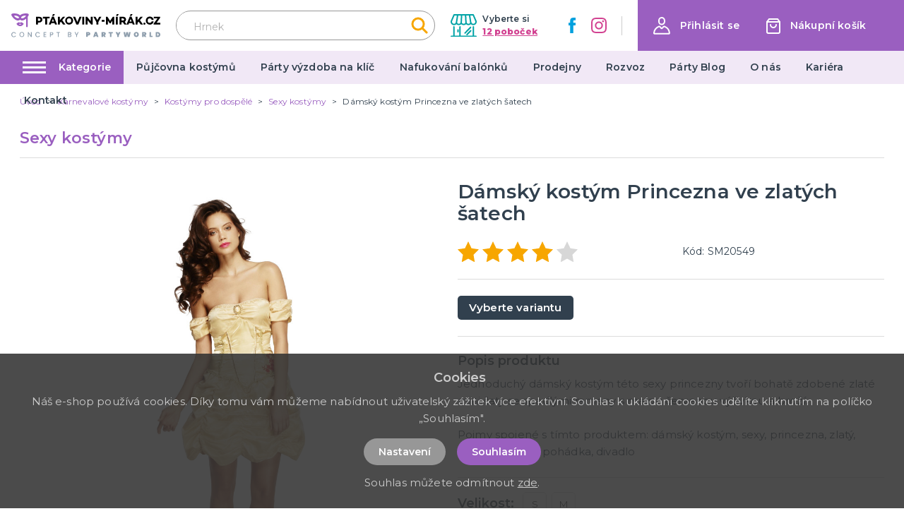

--- FILE ---
content_type: application/javascript; charset=UTF-8
request_url: https://ptakoviny-mirak.cz/_nuxt/2b51a30.js
body_size: 7606
content:
(window.webpackJsonp=window.webpackJsonp||[]).push([[0],{262:function(t,e,r){"use strict";r(11),r(10),r(58),r(59),r(21),r(14),r(6),r(7),r(20),r(18),r(19);function n(t,e){var r="undefined"!=typeof Symbol&&t[Symbol.iterator]||t["@@iterator"];if(!r){if(Array.isArray(t)||(r=function(t,e){if(!t)return;if("string"==typeof t)return l(t,e);var r=Object.prototype.toString.call(t).slice(8,-1);"Object"===r&&t.constructor&&(r=t.constructor.name);if("Map"===r||"Set"===r)return Array.from(t);if("Arguments"===r||/^(?:Ui|I)nt(?:8|16|32)(?:Clamped)?Array$/.test(r))return l(t,e)}(t))||e&&t&&"number"==typeof t.length){r&&(t=r);var i=0,n=function(){};return{s:n,n:function(){return i>=t.length?{done:!0}:{done:!1,value:t[i++]}},e:function(t){throw t},f:n}}throw new TypeError("Invalid attempt to iterate non-iterable instance.\nIn order to be iterable, non-array objects must have a [Symbol.iterator]() method.")}var o,c=!0,d=!1;return{s:function(){r=r.call(t)},n:function(){var t=r.next();return c=t.done,t},e:function(t){d=!0,o=t},f:function(){try{c||null==r.return||r.return()}finally{if(d)throw o}}}}function l(t,e){(null==e||e>t.length)&&(e=t.length);for(var i=0,r=new Array(e);i<e;i++)r[i]=t[i];return r}var o={components:{MProductLabels:r(263).a},filters:{makeClass:function(t){return""!==t?" product-card--"+t:null}},props:{type:{type:String,default:function(){return""}},product:{type:Object,default:function(){return{default_category:{slug:"single"},images:{},main_image:null,tax_rate:{},has_variants:!1}}}},data:function(){return{selectedVariantAttribute:null,selectedVariant:null,requiredQuantity:0,addToCartTimeout:null}},computed:{realActive:function(){return this.product.has_variants&&this.selectedVariant&&void 0!==this.selectedVariant.active?this.selectedVariant.active:this.product.active},realAvailable:function(){return this.product&&this.product.available},realQuantity:function(){return this.realAvailable?this.product.has_variants&&this.selectedVariant&&void 0!==this.selectedVariant.quantity?this.selectedVariant.quantity:this.product.quantity>0?this.product.quantity:0:0},sizes:function(){var t=this.product.variants,e=[];if(t){var r=t.filter((function(a){return parseInt(a.attributes[0].name)}));e=t.filter((function(a){return!parseInt(a.attributes[0].name)})).concat(r)}return e}},watch:{"$store.state.cart.carts":{deep:!0,handler:function(){this.reloadCurrentQuantity()}},id:{deep:!0,handler:function(){this.reloadCurrentQuantity()}},selectedVariantAttribute:{deep:!0,handler:function(){this.findVariant(this.selectedVariantAttribute)}}},mounted:function(){this.reloadCurrentQuantity()},methods:{findVariant:function(t){if(t&&this.product.variants&&Array.isArray(this.product.variants)){var e=this.product.variants.find((function(e){return e.attributes.filter((function(e){return parseInt(e.id)===parseInt(t)})).length>0}));e&&(this.selectedVariant=e)}else this.selectedVariant=null},reloadCurrentQuantity:function(){var t=0;if(this.product.id&&this.$store.state.cart.carts[0].items.length){var e,r=n(this.$store.state.cart.carts[0].items);try{for(r.s();!(e=r.n()).done;){var l=e.value;l.product&&l.product.id===this.product.id&&(t=l.quantity)}}catch(t){r.e(t)}finally{r.f()}}this.requiredQuantity=t},setProductCart:function(){var t=this,e=this.requiredQuantity;0===this.requiredQuantity&&(e=1);var data={cartId:this.$store.state.cart.carts[0].id,productId:this.product.id,quantity:e};if(this.product.has_variants){if(!this.selectedVariant)return void this.$store.dispatch("alert/showInfo",{message:this.$t("catalog.chooseVariant"),type:"is-danger"});data.variantId=this.selectedVariant.id}clearInterval(this.addToCartTimeout),this.addToCartTimeout=setTimeout((function(){t.$store.dispatch("cart/setProduct",data)}),300)},getImagePath:function(image,t){var e=arguments.length>2&&void 0!==arguments[2]?arguments[2]:"big";if(image){var r=image.match(/\.[^.]*$/gm);if(r&&r[0])return"/img/product/"+e+"/"+image.replace(r[0],"")+"/"+t+r[0]}return"/img/noimage-square.png"}}},c=o,d=r(3),component=Object(d.a)(c,(function(){var t=this,e=t.$createElement,r=t._self._c||e;return r("div",{staticClass:"product-card",class:t._f("makeClass")(t.type)},[r("div",{staticClass:"product-card__top"},[r("nuxt-link",{staticClass:"product-card__link",attrs:{to:t.localePath("/"+t.product.id+"/"+(t.product.default_category?t.product.default_category.slug:"single")+"/"+t.product.slug),title:t.product.name}},[r("div",{staticClass:"product-card__image-wrapper"},[r("div",{staticClass:"product-card__image-wrapper-in"},["line"===t.type?r("img",{staticClass:"product-card__image",attrs:{src:t.getImagePath(t.product.main_image,t.product.slug,"ico"),alt:t.product.name,loading:"lazy"}}):r("img",{staticClass:"product-card__image",attrs:{src:t.getImagePath(t.product.main_image,t.product.slug,"thumb"),alt:t.product.name,loading:"lazy"}}),t._v(" "),t.product.is_new||t.product.is_price_sale_active||t.product.gift_rules&&Array.isArray(t.product.gift_rules)&&t.product.gift_rules.length?r("div",{staticClass:"product-card__labels"},[r("MProductLabels",{attrs:{"is-new":t.product.is_new,"is-sale":t.product.is_price_sale_active,"has-gifts":Boolean(t.product.gift_rules&&Array.isArray(t.product.gift_rules)&&t.product.gift_rules.length)}})],1):t._e()])]),t._v(" "),r("h2",{staticClass:"product-card__title",domProps:{textContent:t._s(t.product.name)}})])],1),t._v(" "),r("div",{staticClass:"product-card__bottom"},[t.product.has_variants?r("div",{staticClass:"product-card__variants-wrapper"},[t.sizes&&t.sizes.length?r("b-field",t._l(t.sizes,(function(e,n){return r("b-radio-button",{key:"variant_id_"+n,attrs:{type:"is-secondary","native-value":e.attributes[0].id},model:{value:t.selectedVariantAttribute,callback:function(e){t.selectedVariantAttribute=e},expression:"selectedVariantAttribute"}},[t._v("\n          "+t._s(e.attributes[0].name)+"\n        ")])})),1):r("b-field",t._l(t.product.variants,(function(e,n){return r("b-radio-button",{key:"variant_id_"+n,attrs:{type:"is-secondary","native-value":e.attributes[0].id},model:{value:t.selectedVariantAttribute,callback:function(e){t.selectedVariantAttribute=e},expression:"selectedVariantAttribute"}},[t._v("\n          "+t._s(e.attributes[0].name)+"\n        ")])})),1)],1):t._e(),t._v(" "),r("div",{staticClass:"product-card__price-wrapper"},[r("div",{staticClass:"product-card__price"},[t.product.has_variants&&t.product.min_price?r("span",{staticClass:"product-card__price",domProps:{textContent:t._s(t.formatPrice(Number(t.product.min_price*(1+t.product.tax_rate.rate/100))))}}):t.product.is_price_sale_active?r("span",{staticClass:"product-card__price product-card__price--sale",domProps:{textContent:t._s(t.formatPrice(Number(t.product.price*(1+t.product.tax_rate.rate/100))))}}):r("span",{staticClass:"product-card__price",domProps:{textContent:t._s(t.formatPrice(Number(t.product.price*(1+t.product.tax_rate.rate/100))))}})]),t._v(" "),r("div",{staticClass:"product-card__status-wrapper"},[t.realActive?t.realAvailable?t.realQuantity<=0?r("div",{staticClass:"product-card__status product-card__status--secondary"},[t._v("\n          "+t._s(t.$t("catalog.temporarilySoldOut"))+"\n        ")]):r("div",{staticClass:"product-card__status"},[t._v("\n          "+t._s(t.$t("catalog.inStock"))+"\n        ")]):r("div",{staticClass:"product-card__status product-card__status--danger"},[t._v("\n          "+t._s(t.$t("catalog.soldOut"))+"\n        ")]):r("div",{staticClass:"product-card__status product-card__status--danger"},[t._v("\n          "+t._s(t.$t("catalog.notActive"))+"\n        ")])])]),t._v(" "),r("div",{staticClass:"product-card__input-wrapper",class:t.product.quantity<=0||t.product.has_variants?"product-card__input-wrapper--right":null},[(t.product.has_variants&&t.selectedVariant||!t.product.has_variants)&&t.realActive&&t.realAvailable&&t.realQuantity>0?[r("b-field",{staticClass:"product-card__input-quantity"},[r("b-numberinput",{attrs:{editable:!1,max:t.realQuantity,min:0},on:{input:function(e){return t.setProductCart()}},model:{value:t.requiredQuantity,callback:function(e){t.requiredQuantity=e},expression:"requiredQuantity"}})],1),t._v(" "),r("button",{staticClass:"product-card__button button is-primary",class:"line"===t.type?"is-small":null,on:{click:function(e){return t.setProductCart()}}},[t._v("\n          "+t._s(t.$t("order.addToCart"))+"\n        ")])]:[r("nuxt-link",{staticClass:"product-card__button button is-primary",class:"line"===t.type?"is-small":null,attrs:{to:t.localePath("/"+t.product.id+"/"+(t.product.default_category?t.product.default_category.slug:"single")+"/"+t.product.slug),title:t.product.name}},[t._v("\n          "+t._s(t.$t("order.view"))+"\n        ")])]],2)])])}),[],!1,null,null,null);e.a=component.exports},263:function(t,e,r){"use strict";var n={props:{isNew:{type:Boolean,default:!1},isSale:{type:Boolean,default:!1},hasGifts:{type:Boolean,default:!1}},data:function(){return{}}},l=r(3),component=Object(l.a)(n,(function(){var t=this,e=t.$createElement,r=t._self._c||e;return r("div",{staticClass:"product-labels"},[t.isNew?r("span",{staticClass:"product-labels__label product-labels__label--is-new"},[t._v(t._s(t.$t("catalog.label.isNew")))]):t._e(),t._v(" "),t.isSale?r("span",{staticClass:"product-labels__label product-labels__label--is-sale"},[t._v(t._s(t.$t("catalog.label.isDiscount")))]):t._e(),t._v(" "),t.hasGifts?r("span",{staticClass:"product-labels__label product-labels__label--has-gifts"},[t._v(t._s(t.$t("catalog.label.hasGifts")))]):t._e()])}),[],!1,null,null,null);e.a=component.exports},269:function(t,e,r){"use strict";r(13),r(7),r(25),r(26);var n=r(17),l=r(73),o=r(4),c=r(5),d=(r(174),r(11),r(175),r(279),r(76),r(31),r(37),r(33),r(10),r(268)),h=r.n(d),f=r(128),_=r.n(f),m={filters:{makeClass:function(t){return""!==t?"filter-block filter-block-price filter-block-price--"+t:"filter-block filter-block-price"}},props:{type:{type:String,default:""},title:{type:String,default:""},steps:{type:Number,required:!1,validator:function(t){return t>0},default:500},maxPrice:{type:Number,required:!1,default:0},minPrice:{type:Number,required:!1,default:0},value:{type:Object,required:!1,default:function(){return{}}}},data:function(t){return{handlers:{textInputRange:h.a.throttle(t.handleTextInputRangeChange,1500,{leading:!1,trailing:!0})},range:[0,0],sliderMax:0,sliderMin:0,sliderRange:[0,0],textInputRange:[0,0]}},computed:{disabled:function(){return!this.sliderMax},step:function(){var t=Math.abs(this.sliderMax-this.sliderMin);return t<=this.steps?1:Math.ceil(t/this.steps)},currency:function(){return this.$store.state.variables.currency?this.$store.state.variables.currency:{}},rate:function(){return this.currency&&this.currency.rate?this.currency.rate:1}},watch:{maxPrice:"handleMaxPriceChange",minPrice:"handleMinPriceChange",range:"handleRangeChange",rate:"handleRateChange",sliderRange:"handleSliderRangeChange",value:{immediate:!0,handler:"handleValueChange"}},created:function(){this.$watch("textInputRange",this.handlers.textInputRange,{deep:!0,immediate:!1})},methods:{alignSliderValues:function(){if(!this.sliderMax)return!1;var t=Number(h.a.get(this.sliderRange,"0",0)),e=Number(h.a.get(this.sliderRange,"1",0));if(this.sliderMax&&!e||t===e&&this.sliderMin===e&&this.sliderMin!==this.sliderMax)e=this.sliderMax;else if(t>=this.sliderMin&&e<=this.sliderMax)return!1;return t<this.sliderMin&&(t=this.sliderMin),(!e||t===e||e>this.sliderMax)&&(e=this.sliderMax),this.sliderRange=[t,e],!0},applyRate:function(){var t=Math.floor(this.minPrice/this.rate),e=Math.ceil(this.maxPrice/this.rate),r=Math.floor(h.a.get(this.range,"0",0)/this.rate);r<t&&(r=t);var n=Math.ceil(h.a.get(this.range,"1",0)/this.rate);n>e&&(n=e),this.sliderMin!==t&&(this.sliderMin=t),this.sliderMax!==e&&(this.sliderMax=e),h.a.get(this.sliderRange,"0")!==r||h.a.get(this.sliderRange,"1")!==n?this.sliderRange=[r,n]:this.alignSliderValues()},handleMaxPriceChange:function(t){t&&this.applyRate()},handleMinPriceChange:function(){this.applyRate()},handleRangeChange:function(t){var e=h.a.get(this.value,"min"),r=h.a.get(this.value,"max");this.sliderMin===this.sliderRange[0]&&this.sliderMax===this.sliderRange[1]?this.$emit("input",{min:0,max:0}):e===t[0]&&r===t[1]||this.$emit("input",{min:t[0],max:t[1]}),this.applyRate()},handleRateChange:function(){this.applyRate()},handleSliderRangeChange:function(t){var e=h.a.get(t,"0",0),r=h.a.get(t,"1",0);h.a.get(this.textInputRange,"0")===e&&h.a.get(this.textInputRange,"1")===r||(this.textInputRange=[e,r]);var n=e*this.rate,l=r*this.rate;(n||l)&&h.a.get(this.range,"0")===n&&h.a.get(this.range,"1")===l||this.alignSliderValues()||(this.range=[n,l])},handleTextInputRangeChange:function(){var t=[h.a.get(this.textInputRange,"0",0),h.a.get(this.textInputRange,"1",0)];if(!(t[0]>t[1])){var e=[h.a.get(this.sliderRange,"0",0),h.a.get(this.sliderRange,"1",0)];e[0]===t[0]&&e[1]===t[1]||(this.sliderRange=t)}},handleValueChange:function(t){var e=JSON.parse(JSON.stringify(t)),r=Number(h.a.get(e,"min",0)),n=Number(h.a.get(e,"max",0));!n||r===this.range[0]&&n===this.range[1]||(this.sliderMin||this.sliderMax||(this.sliderMin=r,this.sliderMax=n),this.range=[r,n])}}},v=r(3),y=Object(v.a)(m,(function(){var t=this,e=t.$createElement,r=t._self._c||e;return r("div",{class:t._f("makeClass")(t.type)},[r("h2",{staticClass:"title is-2"},[t._v("\n    "+t._s(t.title)+"\n  ")]),t._v(" "),r("div",{staticClass:"is-flex is-justify-content-space-between filter-block-price__range"},[r("span",{domProps:{textContent:t._s(t.formatPrice(t.textInputRange[0]))}}),t._v(" "),r("span",{domProps:{textContent:t._s(t.formatPrice(t.textInputRange[1]))}})]),t._v(" "),r("b-field",[r("b-slider",{attrs:{min:t.sliderMin,max:t.sliderMax,disabled:t.disabled,step:t.step,size:"is-medium",format:"raw",locale:void 0,"custom-formatter":function(e){return t.formatPrice(e)},type:"is-primary",lazy:""},model:{value:t.sliderRange,callback:function(e){t.sliderRange=e},expression:"sliderRange"}})],1)],1)}),[],!1,null,null,null).exports,C=r(270),k={props:{title:{type:String,required:!0},options:{type:Array,required:!0},isColorGroup:{type:Boolean,default:!1},value:{type:Array,required:!1,default:function(){return[]}},isStock:{type:Boolean,default:!1}},data:function(){return{localSelected:[]}},watch:{value:{immediate:!0,handler:"handleValueChange"},localSelected:{handler:"updateFilter",deep:!0}},methods:{updateFilter:function(){this.internalUpdate||this.$emit("input",this.localSelected)},handleValueChange:function(t){var e=this;this.internalUpdate=!0,this.localSelected=Object(l.a)(t),this.$nextTick((function(){e.internalUpdate=!1}))}}},S=Object(v.a)(k,(function(){var t=this,e=t.$createElement,r=t._self._c||e;return r("div",{staticClass:"filter-block filter-block--scroll"},[r("h2",{staticClass:"title is-2"},[t._v("\n    "+t._s(t.title)+"\n  ")]),t._v(" "),r("div",{staticClass:"filter-block__attribute-list"},t._l(t.options,(function(e){return r("div",{key:e.id,class:{"filter-block__color":t.isColorGroup,"filter-block__attribute":!t.isColorGroup,"filter-block__attribute--spec":t.isStock}},[t.isColorGroup?r("b-checkbox-button",{attrs:{"native-value":e.id},model:{value:t.localSelected,callback:function(e){t.localSelected=e},expression:"localSelected"}},[r("div",{staticClass:"filter-block__color-label-wrapper",attrs:{title:e.name}},[r("div",{staticClass:"filter-block__color-label",style:"background-color: "+e.value,attrs:{"data-color":e.name},domProps:{textContent:t._s(e.name)}})])]):r("b-checkbox",{attrs:{"native-value":e.id},model:{value:t.localSelected,callback:function(e){t.localSelected=e},expression:"localSelected"}},[t._v("\n        "+t._s(e.name)+"\n      ")])],1)})),0)])}),[],!1,null,null,null).exports;function O(object,t){var e=Object.keys(object);if(Object.getOwnPropertySymbols){var r=Object.getOwnPropertySymbols(object);t&&(r=r.filter((function(t){return Object.getOwnPropertyDescriptor(object,t).enumerable}))),e.push.apply(e,r)}return e}function x(t){for(var i=1;i<arguments.length;i++){var source=null!=arguments[i]?arguments[i]:{};i%2?O(Object(source),!0).forEach((function(e){Object(o.a)(t,e,source[e])})):Object.getOwnPropertyDescriptors?Object.defineProperties(t,Object.getOwnPropertyDescriptors(source)):O(Object(source)).forEach((function(e){Object.defineProperty(t,e,Object.getOwnPropertyDescriptor(source,e))}))}return t}var P={inStock:!1,attributes:[],price:{min:0,max:0},properties:[]},M={components:{MFilterBlockPrice:y,MSidebarCategories:C.a,MFilterBlock:S},props:{params:{type:Object,required:!1,default:function(){return{}}},type:{type:String,default:function(){return""}},value:{type:Object,required:!1,default:function(){return Object.assign({},P)}},breadcrumbs:{type:Array,default:function(){return[]}},prefetchedTotal:{type:Number,default:0},prefetchLoading:{type:Boolean,default:!1}},data:function(){return{showAllAttributes:!1,showAllProperties:!1,showAllBrands:!1,filter:{},inStock:!1,inStockMobile:!1,attributeGroupOptions:{},attributeOptions:{},attributes:[],attributesMobile:[],price:{min:0,max:0},priceMobile:{min:0,max:0},priceRange:{min:0,max:0},propertyGroupOptions:{},propertyOptions:{},properties:[],propertiesMobile:[],lastValueString:null,disableWatchers:!1}},computed:{activeFilters:function(){var t=this,e=this.filter.attributes,r=this.filter.properties;e.forEach((function(t,r){e[r]=parseInt(t,10)})),r.forEach((function(t,e){r[e]=parseInt(t,10)}));var n=this.params.attributes?Object.values(this.params.attributes).flat():[],o=this.params.properties?Object.entries(this.params.properties).flatMap((function(t){var e=Object(c.a)(t,2),r=e[0];return e[1].map((function(t){return x(x({},t),{},{groupId:Number(r)})}))})):[],d=[];return this.filter.inStock&&d.push({id:"inStock",name:this.$t("catalog.filterInStock"),type:"inStock"}),d.push.apply(d,Object(l.a)(n.filter((function(t){return e.includes(t.id)})).map((function(e){return{id:e.id,name:"".concat(t.getAttributeGroupName(e.attribute_group_id)," ").concat(e.name),type:"attribute"}})))),d.push.apply(d,Object(l.a)(o.filter((function(t){return r.includes(t.id)})).map((function(t){return{id:t.id,name:t.name,type:"property"}})))),d}},watch:{filter:"handleFilterChange",params:{immediate:!0,deep:!0,handler:"handleParamsChange"},inStock:{deep:!0,handler:"handleInStock"},attributes:{deep:!0,handler:"handleAttributesChange"},price:{deep:!0,handler:"handlePriceChange"},properties:{deep:!0,handler:"handlePropertiesChange"},value:{deep:!0,immediate:!0,handler:"handleValueChange"},inStockMobile:{deep:!0,handler:"prefetchProducts"},attributesMobile:{deep:!0,handler:"prefetchProducts"},priceMobile:{deep:!0,handler:"prefetchProducts"},propertiesMobile:{deep:!0,handler:"prefetchProducts"}},methods:{getAttributeGroup:function(t){return Object.prototype.hasOwnProperty.call(this.attributeGroupOptions,t)?this.attributeGroupOptions[t]:{name:"Neznámá skupina atributů!"}},getPropertyGroup:function(t){return Object.prototype.hasOwnProperty.call(this.propertyGroupOptions,t)?this.propertyGroupOptions[t]:{name:"Neznámá skupina vlastností!"}},extractAttributeGroupOptions:function(t){var e={},r=h.a.get(t,"attributeGroups",[]);for(var n in r)e[n]=!(!r[n].id||!r[n].name)&&{id:r[n].id,name:r[n].name};return e},extractAttributeOptions:function(t){var e={},r=h.a.get(t,"attributes",[]);for(var n in r)e[n]=r[n].map((function(t){var e=h.a.get(t,"id"),r=h.a.get(t,"name");return!(!e||!r)&&{id:e,name:r}})).filter((function(t){return t}));return e},extractPriceRange:function(t){return{min:Math.floor(Number(h.a.get(t,"price.min",0))),max:Math.ceil(Number(h.a.get(t,"price.max",0)))}},extractPropertyGroupOptions:function(t){var e={},r=h.a.get(t,"propertyGroups",[]);for(var n in r)e[n]=!(!r[n].id||!r[n].name)&&{id:r[n].id,name:r[n].name};return e},extractPropertyOptions:function(t){var e={},r=h.a.get(t,"properties",[]);for(var n in r)e[n]=r[n].map((function(t){var e=h.a.get(t,"id"),r=h.a.get(t,"name"),n=h.a.get(t,"value");return!(!e||!r)&&{id:e,name:r,value:n}})).filter((function(t){return t}));return e},handleParamsChange:function(t){this.attributeGroupOptions=this.extractAttributeGroupOptions(t),this.attributeOptions=this.extractAttributeOptions(t),this.priceRange=this.extractPriceRange(t),this.propertyGroupOptions=this.extractPropertyGroupOptions(t),this.propertyOptions=this.extractPropertyOptions(t)},updateInStock:function(t){var e=JSON.stringify(this.parseInStock(t));return!!e.localeCompare(JSON.stringify(this.inStock))&&(this.inStock=JSON.parse(e),this.inStockMobile=JSON.parse(e),!0)},updateAttributes:function(t){var e=JSON.stringify(this.parseAttributes(t));return!!e.localeCompare(JSON.stringify(this.attributes))&&(this.attributes=JSON.parse(e),this.attributesMobile=JSON.parse(e),!0)},updatePrice:function(t){var e=JSON.stringify(this.parsePrice(t));return!!e.localeCompare(JSON.stringify(this.price))&&(this.price=JSON.parse(e),this.priceMobile=JSON.parse(e),!0)},updateProperties:function(t){var e=JSON.stringify(this.parseProperties(t));return!!e.localeCompare(JSON.stringify(this.properties))&&(this.properties=JSON.parse(e),this.propertiesMobile=JSON.parse(e),!0)},parseInStock:function(t){return"true"===String(t)},handleInStock:function(t){if(!this.disableWatchers){var e=JSON.stringify(this.parseInStock(t));if(e.localeCompare(JSON.stringify(this.filter.inStock))){var r=Object.assign({},this.filter);r.inStock=JSON.parse(e),this.updateFilter(r)}}},parseAttributes:function(t){return t&&Array.isArray(t)?t:P.attributes},parsePrice:function(t){return{min:Number(h.a.get(t,"min",this.priceRange.min)),max:Number(h.a.get(t,"max",this.priceRange.max))}},parseProperties:function(t){return t&&Array.isArray(t)?t:P.properties},handleAttributesChange:function(t){if(!this.disableWatchers){var e=JSON.stringify(this.parseAttributes(t));if(JSON.stringify(h.a.get(this.filter,"attributes",[])).localeCompare(e)){var r=Object.assign({},this.filter);r.attributes=JSON.parse(e),this.updateFilter(r)}}},handlePriceChange:function(t){if(!this.disableWatchers){var e=JSON.stringify(this.parsePrice(t));if(JSON.stringify(this.filter.price).localeCompare(e)){var r=Object.assign({},this.filter);r.price=JSON.parse(e),this.updateFilter(r)}}},handlePropertiesChange:function(t){if(!this.disableWatchers){var e=JSON.stringify(this.parseProperties(t));if(JSON.stringify(h.a.get(this.filter,"properties",[])).localeCompare(e)){var r=Object.assign({},this.filter);r.properties=JSON.parse(e),this.updateFilter(r)}}},handleFilterChange:function(filter){this.updateLastValue(filter),this.updateInStock(h.a.get(filter,"inStock",!1)),this.updateAttributes(h.a.get(filter,"attributes",P.attributes)),this.updatePrice(h.a.get(filter,"price",Object.assign({},P.price))),this.updateProperties(h.a.get(filter,"properties",P.properties));var t=Object.assign({},filter);!1===h.a.get(t,"inStock",!1)&&delete t.inStock;var e=h.a.get(t,"attributes",{});e&&!Object.values(e).length&&delete t.attributes;var r=h.a.get(t,"price",!1);if("object"===Object(n.a)(r)&&!Array.isArray(r)){var l=h.a.get(r,"min"),o=h.a.get(r,"max");(!l&&!o||l===this.priceRange.min&&o===this.priceRange.max)&&delete t.price}var c=h.a.get(t,"properties",{});c&&!Object.values(c).length&&delete t.properties,this.$emit("input",t)},composeLastValueString:function(t){var e=Object.assign({},t);return _.a.stringify(e,{encode:!1})},updateLastValue:function(t){this.lastValueString=this.composeLastValueString(t)},updateFilter:function(filter){var t=Object.assign({},P,filter);t.inStock=this.parseInStock(t.inStock),t.attributes=this.parseAttributes(t.attributes),t.price=this.parsePrice(t.price),t.properties=this.parseProperties(t.properties),_.a.stringify(this.filter,{encode:!1}).localeCompare(_.a.stringify(t,{encode:!1}))&&(this.filter=t),this.inStockMobile=this.parseInStock(t.inStock),this.attributesMobile=this.parseAttributes(t.attributes),this.priceMobile=this.parsePrice(t.price),this.propertiesMobile=this.parseProperties(t.properties)},handleValueChange:function(t){var e=Object.assign({},P,Object.assign({},t));this.matchLastValue(e)||(this.updateLastValue(e),this.updateFilter(e))},matchLastValue:function(t){return null!==this.lastValueString&&this.lastValueString.localeCompare(this.composeLastValueString(t))},getAttributeGroupName:function(t){return this.attributeGroupOptions[t]?this.attributeGroupOptions[t].name:"Neznámá skupina atributů!"},removeFilter:function(t,e){if("inStock"===e)this.handleInStock(!1);else if("attribute"===e){var r=this.attributes.filter((function(e){return e!==t}));this.handleAttributesChange(r)}else if("property"===e){var n=this.properties.filter((function(e){return e!==t}));this.handlePropertiesChange(n)}},handleMobileFilterChange:function(filter){var t=!1,e=Object.assign({},filter);this.disableWatchers=!0,!1===this.inStockMobile?delete e.inStock:(e.inStock=!0,t=!0);var r=JSON.stringify(this.parseAttributes(this.attributesMobile)),n=JSON.stringify(h.a.get(filter,"attributes",[]));JSON.parse(n)&&n.localeCompare(r)&&(e.attributes=JSON.parse(r),t=!0);var l=JSON.stringify(this.parseProperties(this.propertiesMobile)),o=JSON.stringify(h.a.get(filter,"properties",[]));JSON.parse(l)&&o.localeCompare(l)&&(e.properties=JSON.parse(l),t=!0);var c=JSON.stringify(this.parsePrice(this.priceMobile)),d=JSON.parse(c);0!==d.min&&0!==d.max?JSON.stringify(filter.price).localeCompare(c)&&(e.price=JSON.parse(c),t=!0):delete e.price,this.$emit("hide"),this.disableWatchers=!1,t&&this.$emit("input",e)},resetFilter:function(){this.handleInStock(!1),this.handlePriceChange({min:this.priceRange.min,max:this.priceRange.max}),this.handleAttributesChange([]),this.handlePropertiesChange([]),this.$emit("hide")},prefetchProducts:function(){var t={},e=JSON.parse(JSON.stringify(this.parseInStock(this.inStockMobile))),r=JSON.parse(JSON.stringify(this.parseAttributes(this.attributesMobile))),n=JSON.parse(JSON.stringify(this.parsePrice(this.priceMobile))),l=JSON.parse(JSON.stringify(this.parseProperties(this.propertiesMobile)));e&&(t.inStock=e),r.length&&(t.attributes=r),0!==n.min&&0!==n.max&&(t.price=n),l.length&&(t.properties=l),this.$emit("prefetch",t)}}},N=Object(v.a)(M,(function(){var t=this,e=t.$createElement,r=t._self._c||e;return r("div",{staticClass:"sidebar-filter"},[r("div",{staticClass:"sidebar-filter__in"},[t.$store.state.variables.categories&&t.$store.state.variables.categories.length?r("div",{staticClass:"sidebar-filter__menu-wrapper is-hidden-touch"},[r("h2",{staticClass:"title is-4",domProps:{textContent:t._s(t.$t("catalog.categories"))}}),t._v(" "),r("MSidebarCategories",{attrs:{data:t.$store.state.variables.categories}})],1):t._e(),t._v(" "),t.activeFilters&&t.activeFilters.length?r("div",{staticClass:"is-hidden-desktop sidebar-filter__active-filters"},[r("h2",{staticClass:"sidebar-filter__active-filters-title"},[t._v("\n        "+t._s(t.$t("catalog.activeFilters"))+"\n      ")]),t._v(" "),r("div",{staticClass:"sidebar-filter__active-filters-list"},t._l(t.activeFilters,(function(e,i){return r("button",{key:"button_id_"+i,staticClass:"button sidebar-filter__active-filters-button",attrs:{type:"button"},on:{click:function(r){return t.removeFilter(e.id,e.type)}}},[r("span",[t._v("x")]),t._v("\n          "+t._s(e.name)+"\n        ")])})),0)]):t._e(),t._v(" "),"category"===t.type?[r("div",{staticClass:"is-hidden-touch"},[r("div",{staticClass:"filter-block filter-block--scroll sidebar-filter__stock"},[r("h2",{staticClass:"title is-2"},[t._v("\n            "+t._s(t.$t("catalog.filterInStockTitle"))+"\n          ")]),t._v(" "),r("b-field",{staticClass:"sidebar-filter__checkbox"},[r("b-checkbox",{attrs:{"true-value":!0,"false-value":!1},nativeOn:{input:function(e){return t.$emit("hide")}},model:{value:t.inStock,callback:function(e){t.inStock=e},expression:"inStock"}},[t._v("\n              "+t._s(t.$t("catalog.filterInStock"))+"\n            ")])],1)],1),t._v(" "),r("div",{staticClass:"sidebar-filter__attribute"},[r("MFilterBlockPrice",{attrs:{"min-price":t.priceRange.min,"max-price":t.priceRange.max,title:t.$t("catalog.price")},model:{value:t.price,callback:function(e){t.price=e},expression:"price"}})],1),t._v(" "),t.attributeOptions?r("div",{staticClass:"sidebar-filter__attribute",class:{"show-all-attributes":t.showAllAttributes}},t._l(t.attributeOptions,(function(e,i){return r("MFilterBlock",{key:i,attrs:{title:t.getAttributeGroup(i).name,options:e,"is-stock":!0},model:{value:t.attributes,callback:function(e){t.attributes=e},expression:"attributes"}})})),1):t._e(),t._v(" "),t.propertyOptions?r("div",{staticClass:"sidebar-filter__attribute",class:{"show-all-attributes":t.showAllProperties}},t._l(t.propertyOptions,(function(e,i){return r("MFilterBlock",{key:i,attrs:{title:t.getPropertyGroup(i).name,options:e,"is-color-group":2===t.getPropertyGroup(i).id,"is-stock":!1},model:{value:t.properties,callback:function(e){t.properties=e},expression:"properties"}})})),1):t._e()]),t._v(" "),r("div",{staticClass:"is-hidden-desktop sidebar-filter__mobile"},[t.prefetchLoading?r("div",{staticClass:"sidebar-filter__mobile-loading"},[t._v("\n          Načítám ...\n        ")]):t._e(),t._v(" "),r("div",{staticClass:"filter-block filter-block--scroll sidebar-filter__stock"},[r("h2",{staticClass:"title is-2"},[t._v("\n            "+t._s(t.$t("catalog.filterInStockTitle"))+"\n          ")]),t._v(" "),r("b-field",{staticClass:"sidebar-filter__checkbox"},[r("b-checkbox",{attrs:{"true-value":!0,"false-value":!1},model:{value:t.inStockMobile,callback:function(e){t.inStockMobile=e},expression:"inStockMobile"}},[t._v("\n              "+t._s(t.$t("catalog.filterInStock"))+"\n            ")])],1)],1),t._v(" "),r("div",{staticClass:"sidebar-filter__attribute"},[r("MFilterBlockPrice",{attrs:{"min-price":t.priceRange.min,"max-price":t.priceRange.max,title:t.$t("catalog.price")},model:{value:t.priceMobile,callback:function(e){t.priceMobile=e},expression:"priceMobile"}})],1),t._v(" "),t.attributeOptions?r("div",{staticClass:"sidebar-filter__attribute",class:{"show-all-attributes":t.showAllAttributes}},t._l(t.attributeOptions,(function(e,i){return r("MFilterBlock",{key:i,attrs:{title:t.getAttributeGroup(i).name,options:e,"is-stock":!0},model:{value:t.attributesMobile,callback:function(e){t.attributesMobile=e},expression:"attributesMobile"}})})),1):t._e(),t._v(" "),t.propertyOptions?r("div",{staticClass:"sidebar-filter__attribute",class:{"show-all-attributes":t.showAllProperties}},t._l(t.propertyOptions,(function(e,i){return r("MFilterBlock",{key:i,attrs:{title:t.getPropertyGroup(i).name,options:e,"is-color-group":2===t.getPropertyGroup(i).id,"is-stock":!1},model:{value:t.propertiesMobile,callback:function(e){t.propertiesMobile=e},expression:"propertiesMobile"}})})),1):t._e(),t._v(" "),r("div",{staticClass:"sidebar-filter__buttons"},[r("button",{staticClass:"button is-primary is-fullwidth sidebar-filter__button-go",on:{click:function(e){return t.handleMobileFilterChange(t.filter)}}},[t._v("\n            "+t._s(t.$t("catalog.showProductsPt1"))+"\n            "),t.prefetchLoading?[t._v("\n              ...\n            ")]:[t._v("\n              "+t._s(t.prefetchedTotal)+"\n            ")],t._v("\n            "+t._s(t.$t("catalog.showProductsPt2"))+"\n          ")],2),t._v(" "),r("button",{staticClass:"button is-fullwidth sidebar-filter__button-cancel",on:{click:function(e){return t.resetFilter()}}},[t._v("\n            "+t._s(t.$t("catalog.cancelAllFilters"))+"\n          ")])])])]:t._e()],2),t._v(" "),r("div",{staticClass:"sidebar-filter__topline is-hidden-desktop"},[r("span",{domProps:{textContent:t._s(t.$t("catalog.filterShort"))}}),t._v(" "),r("button",{staticClass:"modal-close is-large sidebar-filter__topline-close",attrs:{title:t.$t("general.close")},on:{click:function(e){return t.$emit("hide")}}})])])}),[],!1,null,null,null);e.a=N.exports},270:function(t,e,r){"use strict";var n={filters:{makeClass:function(t){return""!==t?"sidebar-filter__menu--"+t:""}},props:{type:{type:String,default:function(){return""}},data:{type:Array,default:function(){return[]}}},data:function(){return{}},computed:{},watch:{},mounted:function(){this.activeCategory()},updated:function(){this.activeCategory()},methods:{activeCategory:function(){for(var t=document.getElementsByClassName("sidebar-filter__menu-link"),i=0;i<t.length;i++)if(t[i].classList.contains("nuxt-link-exact-active")){t[i].parentElement.classList.add("is-active");var e=t[i].parentElement.parentElement.parentElement.parentElement.parentElement,r=t[i].parentElement.parentElement.parentElement.parentElement.parentElement.parentElement.parentElement,n=t[i].parentElement.parentElement.parentElement.parentElement.parentElement.parentElement.parentElement.parentElement.parentElement;t[i].parentElement.parentElement.parentElement.classList.add("is-active"),e.classList.contains("sidebar-filter__menu-item")&&e.classList.add("is-active"),r.classList.contains("sidebar-filter__menu-item")&&r.classList.add("is-active"),n.classList.contains("sidebar-filter__menu-item")&&n.classList.add("is-active")}}}},l=r(3),component=Object(l.a)(n,(function(){var t=this,e=t.$createElement,r=t._self._c||e;return r("ul",{staticClass:"sidebar-filter__menu",class:t._f("makeClass")(t.type)},t._l(t.data,(function(e){return r("li",{key:e.id,staticClass:"sidebar-filter__menu-item"},[e.subcategories&&e.subcategories.length?r("span",{staticClass:"sidebar-filter__item-more",on:{click:function(t){return t.target.parentElement.classList.toggle("is-active")}}}):t._e(),t._v(" "),r("nuxt-link",{staticClass:"sidebar-filter__menu-link",attrs:{to:t.localePath("/"+e.id+"/"+e.slug),title:e.name},domProps:{textContent:t._s(e.name)}}),t._v(" "),e.subcategories&&e.subcategories.length?r("ul",{staticClass:"sidebar-filter__menu--submenu"},t._l(e.subcategories,(function(e){return r("li",{key:e.id,staticClass:"sidebar-filter__menu-item sidebar-filter__menu-item--submenu"},[e.subcategories&&e.subcategories.length?r("span",{staticClass:"sidebar-filter__item-more",on:{click:function(t){return t.target.parentElement.classList.toggle("is-active")}}}):t._e(),t._v(" "),r("nuxt-link",{staticClass:"sidebar-filter__menu-link sidebar-filter__menu-link--submenu",attrs:{to:t.localePath("/"+e.id+"/"+e.slug),title:e.name},domProps:{textContent:t._s(e.name)}}),t._v(" "),e.subcategories&&e.subcategories.length?r("ul",{staticClass:"sidebar-filter__menu--submenu"},t._l(e.subcategories,(function(e){return r("li",{key:e.id,staticClass:"sidebar-filter__menu-item sidebar-filter__menu-item--submenu"},[e.subcategories&&e.subcategories.length?r("span",{staticClass:"sidebar-filter__item-more",on:{click:function(t){return t.target.parentElement.classList.toggle("is-active")}}}):t._e(),t._v(" "),r("nuxt-link",{staticClass:"sidebar-filter__menu-link sidebar-filter__menu-link--submenu",attrs:{to:t.localePath("/"+e.id+"/"+e.slug),title:e.name},domProps:{textContent:t._s(e.name)}}),t._v(" "),e.subcategories&&e.subcategories.length?r("ul",{staticClass:"sidebar-filter__menu--submenu"},t._l(e.subcategories,(function(n){return r("li",{key:n.id,staticClass:"sidebar-filter__menu-item sidebar-filter__menu-item--submenu"},[n.subcategories&&n.subcategories.length?r("span",{staticClass:"sidebar-filter__item-more",on:{click:function(t){return t.target.parentElement.classList.toggle("is-active")}}}):t._e(),t._v(" "),r("nuxt-link",{staticClass:"sidebar-filter__menu-link sidebar-filter__menu-link--submenu",attrs:{to:t.localePath("/"+n.id+"/"+n.slug),title:n.name},domProps:{textContent:t._s(n.name)}}),t._v(" "),n.subcategories&&e.subcategories.length?r("ul",{staticClass:"sidebar-filter__menu--submenu"},t._l(n.subcategories,(function(e){return r("li",{key:e.id,staticClass:"sidebar-filter__menu-item sidebar-filter__menu-item--submenu"},[r("nuxt-link",{staticClass:"sidebar-filter__menu-link sidebar-filter__menu-link--submenu",attrs:{to:t.localePath("/"+e.id+"/"+e.slug),title:e.name},domProps:{textContent:t._s(e.name)}})],1)})),0):t._e()],1)})),0):t._e()],1)})),0):t._e()],1)})),0):t._e()],1)})),0)}),[],!1,null,null,null);e.a=component.exports}}]);

--- FILE ---
content_type: application/javascript; charset=UTF-8
request_url: https://ptakoviny-mirak.cz/_nuxt/0720d87.js
body_size: 2041
content:
(window.webpackJsonp=window.webpackJsonp||[]).push([[24],{259:function(t,e,n){"use strict";var r={props:{items:{type:Array,default:function(){return[]}}},data:function(){return{}}},l=n(3),component=Object(l.a)(r,(function(){var t=this,e=t.$createElement,n=t._self._c||e;return n("nav",{staticClass:"breadcrumb",attrs:{"aria-label":"breadcrumbs"}},[n("ul",[n("li",{staticClass:"breadcrumb__item"},[n("nuxt-link",{attrs:{to:t.localePath("/"),title:t.$t("website.home")}},[n("span",[t._v(t._s(t.$t("website.home")))])])],1),t._v(" "),t._l(t.items,(function(e,r){return n("li",{key:r,class:"breadcrumb__item"+(""===e.link?" is-active":"")},[""!==e.link?n("nuxt-link",{attrs:{to:t.localePath(e.link)}},[n("span",[t._v(t._s(e.text))])]):n("span",[t._v("\n        "+t._s(e.text)+"\n      ")])],1)}))],2)])}),[],!1,null,null,null);e.a=component.exports},260:function(t,e,n){"use strict";var r={props:{posts:{type:Array,default:function(){return[]}}},data:function(){return{}}},l=n(3),component=Object(l.a)(r,(function(){var t=this,e=t.$createElement,n=t._self._c||e;return n("div",{staticClass:"instagram"},[n("div",{staticClass:"container"},[n("div",{staticClass:"instagram__title-wrapper"},[n("h2",{staticClass:"instagram__title"},[t._v("\n        "+t._s(t.$t("home.instagram"))+"\n        "),n("a",{staticClass:"instagram__title-link",attrs:{href:t.$t("home.instagramLink"),title:t.$t("home.instagramProfile"),target:"_blank"}},[t._v("\n          "+t._s(t.$t("home.instagramProfile"))+"\n        ")])])]),t._v(" "),n("div",{staticClass:"columns is-multiline is-flex"},t._l(t.posts,(function(t,e){return n("div",{key:"instagram_id_"+e,staticClass:"column instagram__column is-6-mobile is-2"},[n("a",{staticClass:"instagram__link",attrs:{href:t.permalink,title:t.caption?t.caption:"image",target:"_blank"}},[n("div",{staticClass:"instagram__image",style:"background-image: url('"+t.media_url+"')"})])])})),0)])])}),[],!1,null,null,null);e.a=component.exports},261:function(t,e,n){"use strict";var r={filters:{truncate:function(t,e){return t.length>e&&(t=t.substring(0,e-3)+"..."),t},makeClass:function(t){return""!==t?"article-card--"+t:""}},props:{type:{type:String,default:function(){return""}},post:{type:Object,default:function(){return{}}}},data:function(){return{}}},l=n(3),component=Object(l.a)(r,(function(){var t=this,e=t.$createElement,n=t._self._c||e;return n("div",{staticClass:"article-card",class:t._f("makeClass")(t.type)},[n("div",{staticClass:"article-card__top"},[n("nuxt-link",{staticClass:"article-card__link",attrs:{to:t.localePath("/blog/"+t.post.id+"/"+t.post.slug),title:t.post.title+" – "+t.$t("general.readMore"),target:"blank"}},[n("img",{staticClass:"article-card__image",attrs:{src:t.post.image?"/img/blog/thumb/"+t.post.image:"/img/noimage-4-3.png",alt:t.post.title,loading:"lazy"}}),t._v(" "),n("h2",{staticClass:"article-card__title",domProps:{textContent:t._s(t.post.title)}})])],1),t._v(" "),t.post.meta_description&&t.post.meta_description.length?n("div",{staticClass:"article-card__perex"},[n("p",{staticClass:"article-card__perex-in"},[t._v("\n      "+t._s(t.post.meta_description)+"\n    ")]),t._v(" "),"big"===t.type?n("div",{staticClass:"article-card__button-wrapper"},[n("nuxt-link",{staticClass:"button is-primary",attrs:{to:t.localePath("/blog/"+t.post.id+"/"+t.post.slug),title:t.post.title+" – "+t.$t("general.readMore"),target:"blank"},domProps:{textContent:t._s(t.$t("general.showArticle"))}})],1):t._e()]):t._e()])}),[],!1,null,null,null);e.a=component.exports},289:function(t,e,n){"use strict";n.r(e);var r=n(2),l=(n(23),n(18),n(6),n(19),n(259)),o=n(261),c=n(260),m={components:{MBreadcrumbs:l.a,MArticleCard:o.a,MInstagram:c.a},validate:function(t){t.params;return!0},asyncData:function(t){return Object(r.a)(regeneratorRuntime.mark((function e(){var n,r,l,o,c,m;return regeneratorRuntime.wrap((function(e){for(;;)switch(e.prev=e.next){case 0:return n=t.$axios,r=t.app,l={paginate:15,page:1,lang:r.i18n.locale},e.prev=2,e.next=5,n.$get("/api/blog/post",{params:l});case 5:return o=e.sent,c=n.$get("/api/projectcustoms/instagram").catch((function(t){})),e.next=9,Promise.all([o,c]);case 9:return m=e.sent,e.abrupt("return",{blogPosts:m[0].data,pagination:{total:m[0].total,current:m[0].currentPage,perPage:m[0].perPage},instagramPosts:m[1]});case 13:e.prev=13,e.t0=e.catch(2);case 15:case"end":return e.stop()}}),e,null,[[2,13]])})))()},data:function(){return{title:"Blog",blogPosts:[],pagination:{total:6,current:1,perPage:9},instagramPosts:[]}},head:function(){return{title:this.title,meta:[{hid:"description",name:"description",content:""},{hid:"keywords",name:"keywords",content:""}]}},computed:{breadcrumbs:function(){var t=[{link:"",text:"Blog"}];return t.push(),t}},watch:{"pagination.current":function(){this.loadPosts()}},methods:{loadPosts:function(){var t=this;return Object(r.a)(regeneratorRuntime.mark((function e(){var n,r;return regeneratorRuntime.wrap((function(e){for(;;)switch(e.prev=e.next){case 0:return n=t.$buefy.loading.open({container:t.$refs.loadedComponent}),r={paginate:t.pagination.perPage,page:t.pagination.current,lang:t.$i18n.locale},e.prev=2,e.next=5,t.$axios.$get("/api/blog/post",{params:r}).then((function(e){var n=e.data;n&&(t.blogPosts=n)})).catch((function(){t.$store.dispatch("alert/showInfo",{message:t.$t("notification.postLoadError"),type:"is-danger"})})).finally((function(){n.close()}));case 5:e.next=10;break;case 7:e.prev=7,e.t0=e.catch(2),n.close();case 10:case"end":return e.stop()}}),e,null,[[2,7]])})))()}}},_=n(3),component=Object(_.a)(m,(function(){var t=this,e=t.$createElement,n=t._self._c||e;return n("div",{staticClass:"page__content page__blog"},[n("div",{staticClass:"container"},[n("MBreadcrumbs",{attrs:{items:t.breadcrumbs}}),t._v(" "),n("h1",{staticClass:"title has-text-primary is-1 mb-5 mt-4"},[t._v("\n      "+t._s(t.title)+"\n    ")]),t._v(" "),n("div",{staticClass:"page__blog-list"},[n("div",{staticClass:"columns is-multiline"},t._l(t.blogPosts,(function(t,e){return n("div",{key:"article_id_"+e,staticClass:"column is-6"},[n("MArticleCard",{attrs:{post:t,type:"big"}})],1)})),0),t._v(" "),t.pagination.total>t.pagination.perPage?n("div",{staticClass:"blog__pagination"},[n("b-pagination",{attrs:{total:t.pagination.total,current:t.pagination.current,"per-page":t.pagination.perPage,"range-before":"1","range-after":"1",order:"is-centered",size:"is-large"},on:{"update:current":function(e){return t.$set(t.pagination,"current",e)}}})],1):t._e()])],1),t._v(" "),n("MInstagram",{attrs:{posts:t.instagramPosts}})],1)}),[],!1,null,null,null);e.default=component.exports}}]);